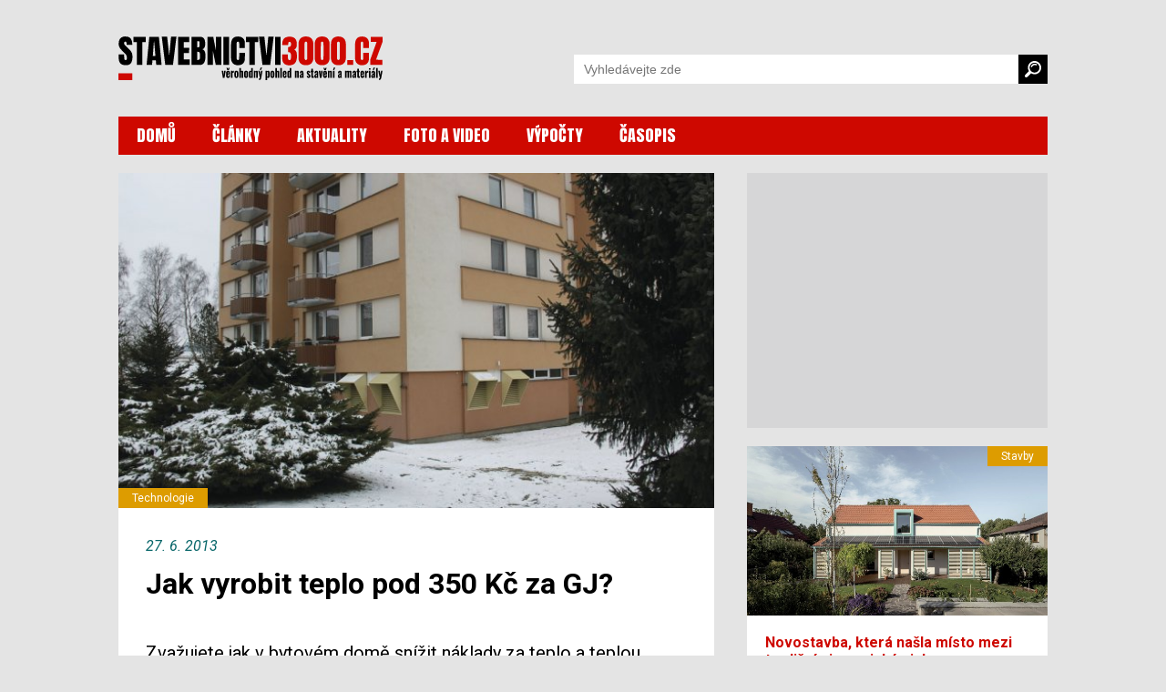

--- FILE ---
content_type: text/html; charset=utf-8
request_url: https://www.stavebnictvi3000.cz/clanky/jak-vyrobit-teplo-pod-350-kc-za-gj
body_size: 10403
content:
<!DOCTYPE html>
<html>
<head>
    <title>Jak vyrobit teplo pod 350 Kč za GJ? | Stavebnictvi3000.cz</title>
    <meta http-equiv="Content-Type" content="text/html; charset=utf-8">
    <meta name="viewport" content="width=device-width, initial-scale=1, user-scalable=no">
    <meta http-equiv="X-UA-Compatible" content="IE=edge">
	
    <meta name="description" content="Zvažujete jak v bytovém domě snížit náklady za teplo a teplou vodu?
Řešením může být vytápění tepelným čerpadlem.">
    	<meta property="og:title" content="Jak vyrobit teplo pod 350 Kč za GJ?">
	<meta property="og:description" content="Zvažujete jak v bytovém domě snížit náklady za teplo a teplou vodu?
Řešením může být vytápění tepelným čerpadlem.">
	<meta property="og:site_name" content="www.stavebnictvi3000.cz">
	<meta property="og:url" content="https://www.stavebnictvi3000.cz/clanky/jak-vyrobit-teplo-pod-350-kc-za-gj">
	<meta property="og:image" content="https://www.stavebnictvi3000.cz/images/resized/2013/644x350-exact/5-1-panelak-2.jpg">
	<meta property="og:image:width" content="644">
	<meta property="og:image:height" content="350">
	<meta property="og:type" content="article">
    <link href="https://fonts.googleapis.com/css?family=Anton&amp;subset=latin-ext&amp;display=swap" rel="stylesheet">
    <link href="https://fonts.googleapis.com/css?family=Roboto:300,300i,400,400i,500,500i,700,700i,900,900i&amp;subset=latin-ext&amp;display=swap" rel="stylesheet">
    <link href="/css/style-v23_06.css" rel="stylesheet" type="text/css">

    <link href="/fancybox/jquery.fancybox-1.3.4.css" rel="stylesheet" type="text/css">


<script async='async' src="https://www.googletagservices.com/tag/js/gpt.js"></script>
<script type='text/javascript'>
    var googletag = googletag || {};
    googletag.cmd = googletag.cmd || [];

        googletag.cmd.push(function() {
        var mapping_dfpsimobleaderboardarticle = googletag.sizeMapping().
        addSize([750, 320 ], []).
        addSize([350, 320 ], [[320, 50]]).
        addSize([0, 0 ], [234, 60]).
        build();
        var mapping_dfpsiresponsive = googletag.sizeMapping().
        addSize([990, 480 ], [[300, 600]]).
        addSize([350, 320 ], [[300, 250]]).
        addSize([0, 0 ], [234, 60]).
        build();
        var mapping_dfpsiresponsivesmr = googletag.sizeMapping().
        addSize([990, 480 ], [[300, 250]]).
        addSize([0, 0 ], []).
        build();
        var mapping_dfpsiresponsiverectangle = googletag.sizeMapping().
        addSize([990, 480 ], [[970, 250], [728, 90]]).
        addSize([750, 320 ], []).
        addSize([0, 0 ], []).
        build();

        googletag.defineSlot('/24812591/si-mob-leaderboard-article', [[320, 50], [234, 60]], "add-dfp-si-mob-leaderboard-article").
        defineSizeMapping(mapping_dfpsimobleaderboardarticle).
        addService(googletag.pubads());
        googletag.defineSlot('/24812591/si-responsive', [[300, 600], [300, 250], [234, 60]], "add-dfp-si-responsive").
        defineSizeMapping(mapping_dfpsiresponsive).
        addService(googletag.pubads());
        googletag.defineSlot('/24812591/si-responsive-smr', [[300, 600], [300, 250], [234, 60]], "add-dfp-si-responsive-smr").
        defineSizeMapping(mapping_dfpsiresponsivesmr).
        addService(googletag.pubads());
        googletag.defineSlot('/24812591/si-responsive-rectangle', [[970, 250], [970, 90], [728, 90], [234, 60]], "add-dfp-si-responsive-rectangle").
        defineSizeMapping(mapping_dfpsiresponsiverectangle).
        addService(googletag.pubads());
        googletag.enableServices();        
    });
</script>



<script type="application/ld+json">
{
	"@context": "https://schema.org",
	"@type": "Article",
	"headline": "Jak vyrobit teplo pod 350 Kč za GJ?",
	"description": "Zvažujete jak v bytovém domě snížit náklady za teplo a teplou vodu? Řešením může být vytápění tepelným čerpadlem.",
	"image": "https://www.stavebnictvi3000.cz/images/resized/2013/1024x800-fit/5-1-panelak-2.jpg",
	"datePublished": "2013-06-27T00:00:00+02:00",
	"dateModified": "2013-06-27T00:00:00+02:00",
	"author": [
		{"@type": "Person", "name": "neznámý autor"}
		],
	"publisher": {
		"@type": "Organization",
		"name": "Stavebnictvi3000.cz",
		"logo": {
			"@type": "ImageObject",
			"url": "https://www.stavebnictvi3000.cz/images/stavebnictvi3000-200x200.png"
			}
		},
	"mainEntityOfPage": {
		"@type": "WebPage",
		"@id": "https://www.stavebnictvi3000.cz/clanky/jak-vyrobit-teplo-pod-350-kc-za-gj"
		},
	"isFamilyFriendly":true
}
</script>

<!-- Google tag (gtag.js) -->
<script async src="https://www.googletagmanager.com/gtag/js?id=G-HX24G4DXX8"></script>
<script>
  window.dataLayer = window.dataLayer || [];
  function gtag(){dataLayer.push(arguments);}
  gtag('js', new Date());

  gtag('config', 'G-HX24G4DXX8');
</script>

</head>
<body>
<div id="body"><div id="main" >


<div class="wrapper">



    <div class="watch-menu">
        <aside class="sec-menu">
            <button class="btn-close menu-toggler"></button>
            <nav class="sec-menu">
                <ul class="sec-menu__list">
                    <li class="sec-menu__item">
                        <a class="sec-menu__link" href="/"><span>DOMŮ</span></a>
                    </li>
                    <li class="sec-menu__item">
                        <a class="sec-menu__link" href="/clanky"><span>ČLÁNKY</span></a>
                    </li>
                    <li class="sec-menu__item">
                        <a class="sec-menu__link" href="/aktuality"><span>AKTUALITY</span></a>
                    </li>
                    <li class="sec-menu__item">
                        <a class="sec-menu__link" href="/videa"><span>FOTO A VIDEO</span></a>
                    </li>
                    <li class="sec-menu__item">
                        <a class="sec-menu__link" href="/vypocty"><span>VÝPOČTY</span></a>
                    </li>
                    <li class="sec-menu__item">
                        <a class="sec-menu__link" href="/casopis/"><span>ČASOPIS</span></a>
                    </li>
                </ul>
            </nav>
        </aside>
    </div>
    <header role="banner" class="header">
        <div class="page-container">

            <h1 class="logo-homepage">
                <a class="logo" href="/" title="Zpět na úvodní stránku">
                    <span class="logo-text">Stavebnictví3000.cz – věrohodný pohled na stavění a materiály</span>
                    <div class="logo-svg">
                        <img src="/images/logo-stavebnictvi3000-new.svg" alt="Stavebnictví3000.cz – věrohodný pohled na stavění a materiály">
                    </div>
                </a>
            </h1>                

            <nav class="head-nav" role="navigation">
                <ul>
                    <li>
                        <a href="/">DOMŮ</a>
                    </li>
                    <li>
                        <a href="/clanky">ČLÁNKY</a>
                    </li>
                    <li>
                        <a href="/aktuality">AKTUALITY</a>
                    </li>
                    <li>
                        <a href="/videa">FOTO A VIDEO</a>
                    </li>
                    <li>
                        <a href="/vypocty">VÝPOČTY</a>
                    </li>
                    <li>
                        <a href="/casopis/">ČASOPIS</a>
                    </li>
                </ul>                                                                
            </nav>
    
            <form class="head-search" role="search" action="/search/" method="get" id="frm-googleSearchForm" class="form-inline form-search">
                <input name="q" id="frm-googleSearchForm-q" class="search-input" type="search" aria-label="Vyhledávání" placeholder="Vyhledávejte zde">
                <button class="search-button">
                    <img src="/images/search.svg" alt="Vyhledat">
                </button>
            </form>

            <button class="search-toggler">
                    <svg version="1.1" xmlns="http://www.w3.org/2000/svg" xmlns:xlink="http://www.w3.org/1999/xlink" viewBox="0 0 310.42 310.42" 
                        height="18px"
                        width="18px" fill="#000">
                        <path d="M273.587,214.965c49.11-49.111,49.109-129.021,0-178.132c-49.111-49.111-129.02-49.111-178.13,0
                        C53.793,78.497,47.483,140.462,76.51,188.85c0,0,2.085,3.498-0.731,6.312c-16.065,16.064-64.263,64.263-64.263,64.263
                        c-12.791,12.79-15.836,30.675-4.493,42.02l1.953,1.951c11.343,11.345,29.229,8.301,42.019-4.49c0,0,48.096-48.097,64.128-64.128
                        c2.951-2.951,6.448-0.866,6.448-0.866C169.958,262.938,231.923,256.629,273.587,214.965z M118.711,191.71
                        c-36.288-36.288-36.287-95.332,0.001-131.62c36.288-36.287,95.332-36.288,131.619,0c36.288,36.287,36.288,95.332,0,131.62
                        C214.043,227.996,155,227.996,118.711,191.71z"></path>
                        <path d="M126.75,118.424c-1.689,0-3.406-0.332-5.061-1.031c-6.611-2.798-9.704-10.426-6.906-17.038
                        c17.586-41.559,65.703-61.062,107.261-43.476c6.611,2.798,9.704,10.426,6.906,17.038c-2.799,6.612-10.425,9.703-17.039,6.906
                        c-28.354-11.998-61.186,1.309-73.183,29.663C136.629,115.445,131.815,118.424,126.75,118.424z"></path>
                    </svg>
            </button>
            <button class="menu-toggler burger"><span></span></button>
        </div>
    </header>


    <main class="content" role="main">
        <div class="page-container">

            <div class="page-flex-container">
                <div class="single-page-container"  id="flex-main">

                    <section role="region" class="single-article">
                        <div class="single-article-intro">
                            <a rel="image_group" href="/images/resized/2013/1024x800-fit/5-1-panelak-2.jpg" title="">
                                <img src="/images/resized/2013/640x360-exact/5-1-panelak-2.jpg" alt="">
                            </a>
                            <div class="article-tags">
                                <span class="tag" style="background: #dd9c00;">Technologie</span>
                            </div>
                        </div>

                        <div class="single-article-content default-texts-styles">

                            <div class="article-date">27. 6. 2013</div>


                            <h1>Jak vyrobit teplo pod 350 Kč za GJ?</h1>

                            <p class="quote">Zvažujete jak v bytovém domě snížit náklady za teplo a teplou vodu?
Řešením může být vytápění tepelným čerpadlem.</p>

<div id='add-dfp-si-mob-leaderboard-article'>
<script>
googletag.cmd.push(function() { googletag.display('add-dfp-si-mob-leaderboard-article'); });
</script>
</div>
<p></p>


<p>Odpovědi na nejčastější otázky týkající se tohoto tématu poskytl <b>Jiří Hanus</b>, předseda představenstva ryze české společnosti ACOND, která má v oboru vytápění a vzduchotechniky čtyřicetiletou zkušenost.</p>

<p><b><i>Co musíme udělat pro to, abychom si mohli tepelné čerpadlo do panelového domu pořídit?</i></b></p>

<p>Není toho mnoho. Na začátku postačí zkušeným poskytovatelům a výrobcům vyúčtování tepla v daném objektu za předchozí období. Na jeho základě je možné zpracovat výpočet úspor při použití tepelného čerpadla. V případě, že objekt nemá jediného majitele, což je u bytových domů velmi časté, je zapotřebí odhlasovat záměr na domovní schůzi. Nezapomeňte se také předem dohodnout, zda chcete technologii sami zakoupit a provozovat nebo zda chcete pouze nakupovat teplo ze v podstatě zapůjčeného tepelného čerpadla.</p>
<p>Instalace tepelného čerpadla vyžaduje také několik administrativních záležitostí souvisejících se zajištěním potřebných povolení. Vybrat si můžete dodavatele, který za vás vše potřebné vyřídí.</p>


<p><b><i>Jaké jsou technické podmínky, které musí být splněny, aby mohlo být tepelné čerpadlo do panelového domu zabudováno?</i></b></p>


<p>Pokud chceme tepelné čerpadlo využít naplno pro vytápění i ohřev teplé vody, musí být bytový dům zateplený a mít vyměněná okna. To vám umožní topit nižší teplotou topné vody než v domech nezateplených a úspory jsou tak největší. V nezatepleném panelovém domě je tepelné čerpadlo vhodné využít pouze na přípravu teplé vody, nikoliv na vytápění.</p>

<p><b><i>Jaké jsou pořizovací náklady na instalaci tepelného čerpadla tohoto typu?</i></b></p>


<p>Pro bytové domy je důležité použít speciálně konstruovaná tepelná čerpadla. Obecně se v panelovém domě nedoporučuje instalovat několik tepelných čerpadel, která jsou vhodnější spíše pro malé domy. Cena tepelných čerpadel, akumulačních nádob a zásobníků teplé vody pro bytový dům od společnosti ACOND a.s. se pro panelový dům o 40 bytech pohybuje kolem 1,5 mil. Kč. V případě společnosti ACOND si ale můžete zvolit způsob financování, kdy je počáteční investice nulová a pořizovací náklady platíte až z dosahovaných úspor. Rozpočet nezatíží ani náklady na revizi či opravu čerpadla, které ACOND svým zákazníkům poskytuje zdarma.</p>
<p>Obecně tepelné čerpadlo potřebuje ke svému chodu přívod elektrické energie, náklady na jeho provoz jsou však v porovnání s jinými běžnými zdroji tepla méně než poloviční.</p>


<div class="default-wide-img" style="max-width:300px">
<div class="img">
<a rel="image_group" href="/images/resized/2013/1024x800-fit/5-1-panelak.jpg" title="">
<img src="/images/resized/2013/300x-fit/5-1-panelak.jpg" alt="">
</a>
</div>
<div class="description">

</div>
</div>

<p><b><i>Kolik mi tepelné čerpadlo dokáže ušetřit a jaká je jeho životnost?</i></b></p>

<p>S tepelnými čerpadly je možné v zateplených bytových domech s vyměněnými okny dosáhnout úspory až 60 % v porovnání s dodávkami tepla a teplé vody z centrálního zásobování. Obecně lze říci,že prvních několik let budete šetřit méně, protože se vám bude vracet vstupní investice na pořízení čerpadla.</p>
<p>Návratnost investice v případě zakoupení čerpadla závisí na cenách tepla ze soustavy centrálního zásobování teplem. U čerpadel ACOND se pohybuje v rozmezí 3,5 roku (při ceně 750 Kč/GJ) až 7 let (při ceně 550 GJ). Životnost čerpadla přitom bývá 20 let.</p>

<p><b><i>Je účinnost tepelného čerpadla vzduch/voda do bytového domu dostatečná?</i></b></p>

<p>V České republice jsou pro tepelná čerpadla typu vzduch/voda ideální klimatické podmínky. Zároveň vzduch je jako zdroj tepla nejdostupnější a z ekologického hlediska nejvýhodnější. Před pořízením si ověřte účinnost tepelného čerpadla, kterou vyjadřuje topný faktor. Pokud má např. tepelné čerpadlo topný faktor 3, znamená to, že dokáže vyprodukovat 3x více tepla, než kolik je třeba dodat elektrické energie pro jeho provoz.</p>

<p><b><i>Na jakou teplotu bude tepelné čerpadlo schopno panelový dům vytápět?</i></b></p>

<p>Při použití nejlepších dostupných kompresorů, je možné dosažení 65 &deg;C teploty topné vody. To v zateplených panelových domech umožňuje dosažení pohodlných 24 &deg;C i při velmi nízkých venkovních teplotách. Navíc bývá tepelné čerpadlo doplněno záložním zdrojem, takže komfort je zajištěn.</p>

<p><b><i>Je používání tepelného čerpadla bezpečné pro životní prostředí a pro obyvatele domu?</i></b></p>

<p>Ano, rozhodně. Tepelné čerpadlo odebírá teplo z okolního prostředí a bytový dům ho do okolí zase díky tepelným ztrátám předá. Tepelná čerpadla neprodukují žádné emise a jsou naprosto bezpečná.</p>


<p><b><i>Na co bychom si měli dát pozor při výběru dodavatele tepelného čerpadla pro panelový dům?</i></b></p>

<p>Při výběru dodavatele by se měl zákazník soustředit především na reference a dostupnou kvalifikovanou technickou podporu. Výhodné je takto inovativní tepelné čerpadlo zakoupit se zajištěným servisem přímo od výrobce. Je důležité si ověřit úspory na předchozích instalacích. Ještě důležitější je v bytovém domě tichý provoz zařízení. Velmi doporučujeme referenční instalace navštívit a tichost provozu si osobně porovnat. Důležitá je samozřejmě i délka záruční lhůty. I ta vypovídá o tom, jak výrobce svému zařízení věří.</p>

<p><b><i>Je možné využít dotace na pořízení tepelného čerpadla do panelového domu?</i></b></p>

<p>Investice do tepelného čerpadla se v bytovém domě naš ěstí rychle vrátí i bez dotací. Žádný problém s vracením dotací nebo jejich zpětným zdaněním tak nehrozí. Pořídit si tepelné čerpadlo do bytového domu bez dotací není v současnosti žádný problém. Například společnost ACOND svým zákazníkům nyní nabízí hned několik způsobů výhodného financování. Jedním z nich je možnost nulové počáteční investice, kdy pořizovací náklady platíte až z dosahovaných úspor.</p>

<p><b><i>Kdy začít s přípravou? Jak dlouho trvá zajištění formalit a jak dlouho samotná montáž?</i></b></p>

<p>Vše včetně zajištění potřebných povolení a administrativy je řešitelné během několika měsíců. V případě společnosti ACOND nabízíme svým zákazníkům vyřízení formálních záležitostí, a to zdarma. Pokud bytový dům nepatří jednomu majiteli, je zapotřebí také počítat s časem na jednání mezi vlastníky jednotek. Samotná instalace a zprovoznění tepelného čerpadla již není výrazně časově náročná a trvá obvykle tři až čtyři týdny. Až na průrazy pro vzduchovody, které jsou hotové během jednoho nebo dvou dnů, obyvatele neobtěžuje.</p>

<div id="seznam-pop-up-init"></div>


                            <div class="article-autor">Autor: 
<strong>neznámý autor</strong>

                            </div>
                            <div class="article-autor">Foto: <strong>Archiv firmy</strong></div>


<div class="social-share-box">
<div class="icon">
<a href="//www.facebook.com/sharer/sharer.php?u=https://www.stavebnictvi3000.cz/clanky/jak-vyrobit-teplo-pod-350-kc-za-gj"><img src="/images/social-fb.svg" alt="sdílet na Facebooku"></a>
</div>
<div class="icon">
<a href="//twitter.com/share?url=https://www.stavebnictvi3000.cz/clanky/jak-vyrobit-teplo-pod-350-kc-za-gj"><img src="/images/social-twitter.svg" alt="sdílet na Twitteru"></a>
</div>
</div>

                            <div class="article-tags">
                                <a href="/tagy/stavebnictvi-a-interier-2013-05" class="tag" style="background: #00bdec">Stavebnictví a interiér 2013/05</a>
                                <a href="/tagy/hospodareni-s-energii" class="tag" style="background: #00bdec">hospodaření s energií</a>
                            </div>



<div style="margin-top:15px">
<script async src="//pagead2.googlesyndication.com/pagead/js/adsbygoogle.js"></script>
<ins class="adsbygoogle"
     style="display:block"
     data-ad-format="autorelaxed"
     data-ad-client="ca-pub-1504235679445029"
     data-ad-slot="8534159390"></ins>
<script>
     (adsbygoogle = window.adsbygoogle || []).push({});
</script>
</div>

<div style="margin-top:15px">
<div data-szn-recass-box='{"zone_id": 9227}'></div>
</div>


                        </div>
                    </section>

                </div>
                <div class="sidebar-banner-container">
                    <div class="sidebar-banners">
                        <div id="smr-wrapper" style="height:250px">
<div id='add-dfp-si-responsive-smr'>
<script>
googletag.cmd.push(function() { googletag.display('add-dfp-si-responsive-smr'); });
</script>
</div>
                        </div>
                    </div>
                    <section role="region" class="related-article-list">
                        <article role="article" class="article-item ">
                            <a class="article-link" href="/clanky/novostavba-ktera-nasla-misto-mezi-tradicnimi-vesnickymi-domy
">
                                <div class="article-img">
                                    <div class="article-tags">
                                        <span class="tag" style="background: #dd9c00">Stavby</span>
                                    </div>
                                    <img src="/images/resized/2025/v06/640x360-exact/fr-img1.jpg" alt="">
                                </div>
                                <div class="article-content">
                                    <h2 class="article-name">Novostavba, která našla místo mezi tradičními vesnickými domy</h2>
                                    <p class="article-desc">V Klokočné na Praze-východ vznikl rodinný dům, který spojuje tradiční proporce s moderním architektonickým pojetím. Z ulice působí kompaktně a nenápadně, ze zahrady se však otevírá do krajiny a nabízí světlé, prostorné obytné místnosti. Zděná konstrukce z cihel Porotherm od wienerbergeru, doplněná o promyšlené stínění, stropní chlazení, fotovoltaiku a úsporné hospodaření s vodou, vytváří zdravé, udržitelné a komfortní prostředí pro bydlení. Realizace ateliéru Chrama z roku 2023 je příkladem, jak lze novostavbu citlivě začlenit do venkovské zástavby.</p>
                                    <div class="article-info">
                                        <div class="article-autor">Autor: <strong>wienerberger</strong></div>
                                    </div>
                                </div>
                            </a>
                        </article>
                        <article role="article" class="article-item ">
                            <a class="article-link" href="/clanky/fensterbau-frontale-2026-norimberk-se-stane-centrem-inovaci-v-oblasti-oken-dveri-a-fasad
">
                                <div class="article-img">
                                    <div class="article-tags">
                                        <span class="tag" style="background: #ebd980">Zpravodajství</span>
                                    </div>
                                    <img src="/images/resized/2026/01/640x360-exact/ff.jpg" alt="">
                                </div>
                                <div class="article-content">
                                    <h2 class="article-name">FENSTERBAU FRONTALE  a HOLZ-HANDWERK 2026: Norimberk se stane centrem inovací v oblasti oken, dveří a fasád</h2>
                                    <p class="article-desc">Od 24. do 27. března 2026 se na výstavišti v Norimberku uskuteční další ročník světově uznávaného veletrhu FENSTERBAU FRONTALE a veletrhu HOLZ-HANDWERK. Tato prestižní akce, která se koná každé dva roky, přitahuje odborníky, výrobce, architekty i obchodní partnery z celého světa. </p>
                                    <div class="article-info">
                                        <div class="article-autor">Autor: <strong>komerční sdělení</strong></div>
                                    </div>
                                </div>
                            </a>
                        </article>
                        <article role="article" class="article-item ">
                            <a class="article-link" href="/clanky/hranate-okapy-budou-trendem-roku-2026-vsima-si-jich-vic-stavebniku-i-architektu
">
                                <div class="article-img">
                                    <div class="article-tags">
                                        <span class="tag" style="background: #00bdec">Materiály</span>
                                    </div>
                                    <img src="/images/resized/2025/v06/640x360-exact/fg-img1.jpg" alt="">
                                </div>
                                <div class="article-content">
                                    <h2 class="article-name">Hranaté okapy budou trendem roku 2026. Všímá si jich víc stavebníků i architektů</h2>
                                    <p class="article-desc">Okapy většinou bereme jako samozřejmost. Hlavní úkol je jasný – odvést dešťovou vodu od střechy a udržet dům v suchu. Jenže i tahle „technická maličkost“ dokáže překvapit. Svody už dávno nejsou jen kulaté trubky u zdi. Čím dál víc stavebníků i architektů si všímá hranatých profilů, které se podle zahraničních magazínů stanou výrazným trendem roku 2026.</p>
                                    <div class="article-info">
                                        <div class="article-autor">Autor: <strong>Kateřina Saidl</strong></div>
                                    </div>
                                </div>
                            </a>
                        </article>
                    </section>
                    <div id="r300x600-before" style="height:0.1px"></div>
                    <div class="sidebar-banners" id="sidebar-banner">
                        <div id="r300x600-wrapper">
<div id='add-dfp-si-responsive'>
<script>
googletag.cmd.push(function() { googletag.display('add-dfp-si-responsive'); });
</script>
</div>
                        </div>
                    </div>
                </div>
            </div>
            <div class="wide-banner-container">
                <div id="rectangle-wrapper">
<div id='add-dfp-si-responsive-rectangle'>
<script>
googletag.cmd.push(function() { googletag.display('add-dfp-si-responsive-rectangle'); });
</script>
</div>
                </div>
            </div>
        </div>
    </main>
    <footer class="footer" role="contentinfo">
        <div class="page-container">
            <div class="footer-container">
                <div class="footer-flex">
                    <div class="footer-contact">
                        <h2 class="foot-title">Kontakt na vydavatele</h2>
                        <table class="foot-contact-content">
                            <tbody>
                                <tr>
                                    <td>
                                        <h3>VEGA spol. s r.o.</h3>
                                        <p>U Náhona 529/17<br>
                                        503 01 Hradec Králové<br>
                                        IČ: 45537577</p>
                                    </td>
                                    <td>
                                        <p>+420 495 518 802, <br>
                                        +420 495 518 803, <br>
                                        +420 495 518 862<br>
                                        <br>
                                        <a href="mailto:info@vega.cz">info@vega.cz</a></p>
                                    </td>
                                </tr>
                            </tbody>
                        </table>               
                    </div>
                    <div class="footer-portal">
                        <h2 class="foot-title">stavebnictvi3000.cz</h2>
                        <div class="foot-article-list">
                            <article role="article" class="article-item">
                                <a class="article-link" href="/clanky/novostavba-ktera-nasla-misto-mezi-tradicnimi-vesnickymi-domy">
                                    <div class="article-img">
                                        <img src="/images/resized/2025/v06/80x53-exact/fr-img1.jpg" alt="">
                                    </div>
                                    <div class="article-content">
                                        <h3 class="article-name">Novostavba, která našla místo mezi tradičními vesnickými domy</h3>
                                    </div>
                                </a>
                            </article>
                            <article role="article" class="article-item">
                                <a class="article-link" href="/clanky/fensterbau-frontale-2026-norimberk-se-stane-centrem-inovaci-v-oblasti-oken-dveri-a-fasad">
                                    <div class="article-img">
                                        <img src="/images/resized/2026/01/80x53-exact/ff.jpg" alt="">
                                    </div>
                                    <div class="article-content">
                                        <h3 class="article-name">FENSTERBAU FRONTALE  a HOLZ-HANDWERK 2026: Norimberk se stane centrem inovací v oblasti oken, dveří a fasád</h3>
                                    </div>
                                </a>
                            </article>
                            <article role="article" class="article-item">
                                <a class="article-link" href="/clanky/hranate-okapy-budou-trendem-roku-2026-vsima-si-jich-vic-stavebniku-i-architektu">
                                    <div class="article-img">
                                        <img src="/images/resized/2025/v06/80x53-exact/fg-img1.jpg" alt="">
                                    </div>
                                    <div class="article-content">
                                        <h3 class="article-name">Hranaté okapy budou trendem roku 2026. Všímá si jich víc stavebníků i architektů</h3>
                                    </div>
                                </a>
                            </article>
                        </div>
                    </div>
                    <div class="footer-portal">
                        <h2 class="foot-title">istavebnictvo.sk</h2>
                        <div class="foot-article-list">
                            <article role="article" class="article-item">
                                <a class="article-link" href="https://www.istavebnictvo.sk/clanky/neruseny-pohlad-do-plamenov-zaisti-keramicke-sklo-navyse-bez-prekurovania-obytnych-priestorov">
                                    <div class="article-img">
                                        <img src="/images/resized//www-import/istavebnictvosk/80x53-exact/3617802be190efce7b883f5cd23b0eb4.jpg" alt="">
                                    </div>
                                    <div class="article-content">
                                        <h3 class="article-name">Nerušený pohľad do plameňov zaistí keramické sklo, navyše bez prekurovania obytných priestorov</h3>
                                    </div>
                                </a>
                            </article>
                            <article role="article" class="article-item">
                                <a class="article-link" href="https://www.istavebnictvo.sk/clanky/pravda-a-nepravda-o-tepelnych-cerpadlach">
                                    <div class="article-img">
                                        <img src="/images/resized//www-import/istavebnictvosk/80x53-exact/1e67791b98f01eb2a8627f5a378b1765.jpg" alt="">
                                    </div>
                                    <div class="article-content">
                                        <h3 class="article-name">Pravda a nepravda o tepelných čerpadlách</h3>
                                    </div>
                                </a>
                            </article>
                            <article role="article" class="article-item">
                                <a class="article-link" href="https://www.istavebnictvo.sk/clanky/betonove-podklady-znecistene-olejom-ako-na-nich-aplikovat-povrchove-upravy">
                                    <div class="article-img">
                                        <img src="/images/resized//www-import/istavebnictvosk/80x53-exact/8dd6028ccd95908c1a9d830e1c9849c3.jpg" alt="">
                                    </div>
                                    <div class="article-content">
                                        <h3 class="article-name">Betónové podklady znečistené olejom – ako na nich aplikovať povrchové úpravy?</h3>
                                    </div>
                                </a>
                            </article>
                        </div>
                    </div>
                </div>
                <div class="footer-links">
                    <div class="footer-logos">
                        <a href="http://www.vega.cz" class="vega-logo" target="_blank" rel="nofollow"><img src="/images/vega.svg" alt=""></a>
                        <ul class="social_links_icon">
                            <li>
                                <a title="Facebook" class="social_link_fb" href="https://www.facebook.com/stavebnictvi3000" target="_blank">
                                <svg viewBox="0 0 512 512" xmlns:xlink="http://www.w3.org/1999/xlink" xmlns="http://www.w3.org/2000/svg" version="1.1">
                                <path d="M288,176v-64c0-17.664,14.336-32,32-32h32V0h-64c-53.024,0-96,42.976-96,96v80h-64v80h64v256h96V256h64l32-80H288z">
                                </path>
                                </svg>
                                </a> 
                            </li>
                            <li>
                                <a title="Instagram" class="social_link_ig" href="https://www.instagram.com/stavebnictvi3000/" target="_blank">
                                <svg viewBox="0 0 512 512" xmlns:xlink="http://www.w3.org/1999/xlink" xmlns="http://www.w3.org/2000/svg" version="1.1">
                                <path d="M352,0H160C71.648,0,0,71.648,0,160v192c0,88.352,71.648,160,160,160h192c88.352,0,160-71.648,160-160V160
                                    C512,71.648,440.352,0,352,0z M464,352c0,61.76-50.24,112-112,112H160c-61.76,0-112-50.24-112-112V160C48,98.24,98.24,48,160,48
                                    h192c61.76,0,112,50.24,112,112V352z">
                                </path>
                                <path d="M256,128c-70.688,0-128,57.312-128,128s57.312,128,128,128s128-57.312,128-128S326.688,128,256,128z M256,336
                                    c-44.096,0-80-35.904-80-80c0-44.128,35.904-80,80-80s80,35.872,80,80C336,300.096,300.096,336,256,336z">
                                </path>
                                <circle r="17.056" cy="118.4" cx="393.6">
                                </circle>
                                </svg>
                                </a> 
                            </li>
                            <li>
                                <a title="Youtube" class="social_link_yt" href="https://www.youtube.com/channel/UCX5IbDt_410N_Dvl079EkXg" target="_blank">
                                <svg viewBox="0 0 512 512" xmlns:xlink="http://www.w3.org/1999/xlink" xmlns="http://www.w3.org/2000/svg" version="1.1">
                                <path d="M490.24,113.92c-13.888-24.704-28.96-29.248-59.648-30.976C399.936,80.864,322.848,80,256.064,80
                                    c-66.912,0-144.032,0.864-174.656,2.912c-30.624,1.76-45.728,6.272-59.744,31.008C7.36,138.592,0,181.088,0,255.904
                                    C0,255.968,0,256,0,256c0,0.064,0,0.096,0,0.096v0.064c0,74.496,7.36,117.312,21.664,141.728
                                    c14.016,24.704,29.088,29.184,59.712,31.264C112.032,430.944,189.152,432,256.064,432c66.784,0,143.872-1.056,174.56-2.816
                                    c30.688-2.08,45.76-6.56,59.648-31.264C504.704,373.504,512,330.688,512,256.192c0,0,0-0.096,0-0.16c0,0,0-0.064,0-0.096
                                    C512,181.088,504.704,138.592,490.24,113.92z M192,352V160l160,96L192,352z">
                                </path>
                                </svg>
                                </a> 
                            </li>
                        </ul>
                    </div>
                    <nav class="footer-nav" role="navigation">
                        <ul>
                            <li><a href="/o-nas/kontakty/">Kontakty</a></li>
                            <li><a href="/o-nas/pro-autory/">Pro autory</a></li>
                            <li><a href="/o-nas/reklama/">Inzerce</a></li>
                            <li><a href="/o-nas/soukromi/">Soukromí a cookies</a></li>      
                            <li><a href="/o-nas/podminky-uzivani/">Podmínky používání</a></li>
                        </ul>
                    </nav>
                </div>
            </div>
        </div>
    </footer>
</div>
</div></div>


	<script src="https://ajax.googleapis.com/ajax/libs/jquery/1.8.2/jquery.min.js"></script>
    <script src="/fancybox/jquery.fancybox-1.3.4.js"></script>
    <script src="/js/script-v2.js"></script>
    <script src="/js/netteFormsCompress.js"></script>
    <script src="/js/nette.ajax.js"></script>



<script type="text/javascript" src="//c.imedia.cz/js/retargeting.js">
window.sznIVA.IS.updateIdentities({
    eid: null
  });

</script>

<script type="text/javascript">
  var retargetingConf = {
    rtgId: 37256,
    consent: 1
  };

window.googlefc = window.googlefc || {};
window.googlefc.ccpa = window.googlefc.ccpa || {}
window.googlefc.callbackQueue = window.googlefc.callbackQueue || [];
// wait for consent
    window.googlefc.callbackQueue.push({
        'CONSENT_DATA_READY': function () {

            return __tcfapi('addEventListener', 2, function (tcData, success) {
							if (!success) {
								return
							}
							
							if (tcData.vendor.consents[621] && tcData.purpose.consents[1]) {
								//console.log("Vendor ID 621 (Seznam.cz) has consent for purpose ID 1");
								window.rc.retargetingHit(retargetingConf);
							}
							
            });
        }
    });
</script>

   <script>
$(function () {
	$.nette.init();
});
   </script>

	


</body>
</html>


--- FILE ---
content_type: text/html; charset=utf-8
request_url: https://www.google.com/recaptcha/api2/aframe
body_size: 266
content:
<!DOCTYPE HTML><html><head><meta http-equiv="content-type" content="text/html; charset=UTF-8"></head><body><script nonce="UAde9uYOSC5A0yhwlPEMaw">/** Anti-fraud and anti-abuse applications only. See google.com/recaptcha */ try{var clients={'sodar':'https://pagead2.googlesyndication.com/pagead/sodar?'};window.addEventListener("message",function(a){try{if(a.source===window.parent){var b=JSON.parse(a.data);var c=clients[b['id']];if(c){var d=document.createElement('img');d.src=c+b['params']+'&rc='+(localStorage.getItem("rc::a")?sessionStorage.getItem("rc::b"):"");window.document.body.appendChild(d);sessionStorage.setItem("rc::e",parseInt(sessionStorage.getItem("rc::e")||0)+1);localStorage.setItem("rc::h",'1768990232060');}}}catch(b){}});window.parent.postMessage("_grecaptcha_ready", "*");}catch(b){}</script></body></html>

--- FILE ---
content_type: application/javascript; charset=utf-8
request_url: https://fundingchoicesmessages.google.com/f/AGSKWxVNy4aW9iosDLGW78l1NBbMuTlsZTWYV953f3SQe-Czm7cbK-Iuf9lxj3x1P09z8VJlDMLWgwnQ89X2tm229DaHCofkYz1uAH7qNl4jC4RKyVMixxvqfUsZ7ZWW6LF3XrAEN_GMiCQIo0rtJwxDoevzKaLIdQGLEXI1EQrX0dUMFDYu1k5bLvpuEbbp/_.co/ads//adreplace728x90./adreclaim-/adunits?/proadvertising.
body_size: -1289
content:
window['b1b7d6dc-9fca-4913-8332-feedeaa41996'] = true;

--- FILE ---
content_type: image/svg+xml
request_url: https://www.stavebnictvi3000.cz/images/vega.svg
body_size: 14216
content:
<?xml version="1.0" encoding="UTF-8" standalone="no"?>
<svg
   xmlns:svg="http://www.w3.org/2000/svg"
   xmlns="http://www.w3.org/2000/svg"
   viewBox="0 0 3998.6667 1305.3333"
   height="47"
   width="145"
   version="1.1">
  <path d="M 0,652.66655 V -9.6046875e-5 H 492.66667 985.33334 V 652.66655 1305.3333 H 492.66667 0 Z m 957.33334,0 V 26.666572 H 492.66667 28 V 652.66655 1278.6666 h 464.66667 464.66667 z m -894.666673,0 V 62.666572 h 222.000003 222 V 652.66655 1242.6666 h -222 H 62.666667 Z M 258,1023.2168 c 22.42496,-10.8153 38.22476,-16.5391 57.5495,-20.8482 17.60338,-3.92545 52.74084,-4.23225 69.78384,-0.6094 19.30238,4.103 43.5673,12.9284 64.87928,23.5972 11.23501,5.6242 20.73332,9.9199 21.10734,9.5458 0.37403,-0.374 0.68004,-8.6715 0.68004,-18.4389 v -17.75895 l -5.01661,-3.3198 c -2.75913,-1.8259 -13.01641,-6.9773 -22.79397,-11.4475 -78.01124,-35.6662 -138.98623,-35.2639 -217.2224,1.4333 L 212,992.39075 v 26.91575 c 0,14.8036 0.32848,27.2442 0.72996,27.6456 0.40147,0.4015 6.25147,-2.6044 13,-6.6797 C 232.47848,1036.197 247,1028.522 258,1023.2168 Z m -92.17129,-61.88355 18.02137,-8.6667 0.0749,-297.64995 0.0749,-297.64992 5.12058,-3.23248 c 9.26498,-5.84874 35.29509,-19.23794 49.33681,-25.37758 18.741,-8.19435 43.07757,-15.94291 61.54261,-19.59465 19.83337,-3.92233 51.29165,-4.18816 71.33333,-0.60276 25.97643,4.6471 63.52924,18.06632 88.27054,31.54281 5.28212,2.87716 10.23212,5.2312 11,5.2312 0.91805,0 1.39613,-7.78812 1.39613,-22.74399 v -22.74399 l -12.84808,-5.9632 c -59.91968,-27.81068 -112.39477,-39.45217 -159.6146,-35.41021 -42.87014,3.66962 -83.28753,15.9382 -133.17245,40.42406 l -21.03142,10.3232 v 330.83483 c 0,202.80945 0.4787,330.66283 1.23699,330.39043 0.68035,-0.2445 9.34663,-4.3445 19.25839,-9.1111 z M 471.66984,683.29342 471.33334,407.39332 462,402.25318 C 427.78266,383.40873 392.39466,372.06026 360.95862,369.85053 321.81119,367.09873 267.06364,384.42344 221,414.14002 l -9,5.80608 v 260.02689 c 0,143.01478 0.48211,260.02686 1.07136,260.02686 0.58924,0 7.28866,-2.0937 14.88759,-4.6528 17.85072,-6.0115 37.12295,-10.6724 54.87884,-13.2722 16.29067,-2.3853 48.64055,-2.7235 65.19719,-0.6816 29.51585,3.6402 68.05052,15.147 101.96502,30.4478 11,4.9627 20.45143,8.6472 21.00318,8.1878 0.55174,-0.4594 0.85174,-124.99037 0.66666,-276.73543 z m 319.6635,356.51368 c -14.06256,-8.7573 -44.81768,-23.7495 -60.66667,-29.5732 -17.16205,-6.3061 -40.76225,-11.39465 -57.63709,-12.42715 -33.50745,-2.0502 -74.49619,8.60355 -114.02958,29.63805 l -13.66666,7.2717 v -18.4777 -18.47775 L 565,988.34515 c 32.59879,-15.6073 56.20067,-23.4025 84.10657,-27.7784 21.15132,-3.3168 52.91314,-2.1561 74.1785,2.7107 20.7402,4.7467 42.71163,12.453 63.04827,22.1137 l 16.33333,7.759 v 26.75835 c 0,14.717 -0.15,26.7093 -0.33333,26.6496 -0.18333,-0.06 -5.13333,-3.0976 -11,-6.751 z m 58.34883,-79.71825 -17.65118,-8.7556 -0.0155,-297.60789 -0.0155,-297.60784 -9.66667,-5.66324 C 777.60151,324.24804 732.84457,308.55476 693.7486,305.3682 c -39.04129,-3.18211 -80.22251,6.13473 -126.92443,28.7154 -11.28004,5.45396 -20.73004,9.91629 -21,9.91629 -0.26997,0 -0.49085,-9.80948 -0.49085,-21.79884 v -21.79882 l 13,-6.07875 c 18.093,-8.46021 26.65469,-11.93889 45.04628,-18.30265 83.84153,-29.01042 154.55109,-21.77172 248.95372,25.48593 l 18.33333,9.1776 v 329.32443 c 0,262.70096 -0.33717,329.27496 -1.66666,329.08006 -0.91667,-0.1344 -9.6097,-4.1844 -19.31784,-9 z M 545.66351,683.63432 546,407.33322 566.15631,397.21553 c 20.95767,-10.51996 45.06723,-19.27015 64.51036,-23.41301 15.81742,-3.37032 50.88251,-3.3916 66.66667,-0.0405 27.24368,5.7841 64.62137,21.3885 94,39.24302 l 10.66667,6.48254 0.33669,259.74586 c 0.32019,247.00811 0.22211,259.70831 -2,258.97921 -44.65748,-14.6527 -70.59916,-19.5705 -102.96839,-19.5201 -42.84788,0.067 -88.11405,11.7163 -141.7048,36.4687 l -10.33649,4.7742 0.33649,-276.30114 z M 1097.3333,1226 v -12.6667 H 2548 3998.6667 V 1226 1238.6666 H 2548 1097.3333 Z m 2137.7183,-79.0815 c -22.8241,-7.397 -29.7182,-23.2525 -29.7182,-68.3483 v -19.9036 h 14 14 L 3233.36,1079 c 0.029,22.6491 1.6274,36.8812 4.6606,41.5104 2.7014,4.123 7.5388,6.1562 14.6464,6.1562 7.646,0 11.6372,-1.9209 14.7796,-7.1136 2.3604,-3.9002 2.5537,-7.1476 2.5537,-42.8864 V 1038 l -4.7335,-10.6667 c -2.6034,-5.8667 -13.5916,-25.006 -24.4182,-42.53195 -33.8662,-54.8215 -34.6956,-57.1616 -34.7872,-98.13481 -0.055,-24.65542 0.23,-28.25884 2.9105,-36.77994 3.5636,-11.32904 10.6953,-20.12777 20.0012,-24.67655 5.4029,-2.64096 8.4684,-3.11666 20.3605,-3.15961 11.8587,-0.0428 15.0198,0.41873 20.6667,3.01773 18.5261,8.52654 24.5269,24.75105 24.6323,66.59837 l 0.034,13.66671 H 3280 3265.3334 l -0.013,-22.33337 c -0.013,-24.30519 -0.9845,-30.13692 -5.9416,-35.48567 -2.5516,-2.7532 -4.506,-3.51433 -9.0238,-3.51433 -13.46,0 -16.3842,7.41645 -16.2971,41.33333 0.061,23.96314 0.1785,24.99304 4.0967,36.10724 2.7589,7.826 11.0061,23.2017 26.1041,48.6667 24.7895,41.81145 30.0165,51.63265 32.5856,61.22615 2.7185,10.1514 2.5289,76.0397 -0.2495,86.7067 -5.391,20.6974 -20.269,31.2525 -43.9336,31.1683 -6.278,-0.022 -13.5256,-0.9644 -17.615,-2.2898 z m -2066.2922,-3.2164 c -0.3534,-1.6695 -7.8784,-72.0355 -16.7223,-156.36885 -8.844,-84.3334 -16.423,-155.58337 -16.8424,-158.33337 l -0.7624,-5 h 14.1172 c 7.7644,0 14.1172,0.3314 14.1172,0.73644 0,2.67663 25.4838,269.13278 26.1987,273.93028 0.6278,4.2134 5.0986,-35.6881 15.0143,-134.00005 l 14.1203,-140 13.6667,-0.37998 c 7.5166,-0.20898 13.6311,0.0911 13.5877,0.66667 -0.043,0.57565 -8.2939,73.04664 -18.3346,161.04661 L 1208.6641,1146 l -19.6311,0.3688 c -19.4836,0.366 -19.6359,0.3459 -20.2736,-2.6667 z M 1412,1077.1713 v -69.4954 l -20.7383,-89.50475 c -11.4061,-49.22751 -21.0465,-90.5546 -21.4232,-91.83794 -0.6214,-2.11742 0.609,-2.33333 13.297,-2.33333 h 13.9818 l 1.1978,5.66667 c 0.6586,3.11666 6.8492,34.01666 13.7566,68.66666 6.9075,34.65004 12.8947,63.00004 13.305,63.00004 0.4102,0 6.6656,-30.15 13.9006,-67.00004 7.2351,-36.85 13.4216,-67.75 13.748,-68.66666 0.4204,-1.18104 4.4368,-1.66667 13.784,-1.66667 10.8026,0 13.1907,0.36003 13.1907,1.9886 0,1.09372 -9,41.76006 -20,90.36967 l -20,88.38115 v 70.9637 70.9636 h -14 -14 z m 205.3333,-91.83805 V 823.99988 l 25,0.0412 c 30.8476,0.0508 42.6959,1.47555 52.3334,6.29308 6.3708,3.1846 7.8584,4.71579 11.3333,11.66575 l 4,7.99999 v 135.33335 135.33345 l -4,8 c -7.2616,14.5232 -19.1976,17.9285 -63,17.9736 l -25.6667,0.026 z m 59.5718,136.01855 c 1.5978,-1.0311 3.5478,-3.2853 4.3333,-5.0094 0.9836,-2.1586 1.4283,-42.7801 1.4283,-130.47145 0,-141.20774 0.4913,-133.46387 -8.7124,-137.30945 -2.7838,-1.1631 -9.1864,-1.89495 -16.5782,-1.89495 h -12.0428 v 138.8142 138.81425 l 14.3334,-0.5342 c 9.2248,-0.3438 15.3688,-1.2024 17.2384,-2.409 z m 176.4282,21.9133 c 0,-4.703 33.2738,-315.53334 33.9983,-317.59855 0.8923,-2.54338 39.3351,-2.38062 39.3351,0.16654 0,1.00826 8.9972,73.15825 19.9937,160.33336 10.9965,87.17515 19.9965,158.97115 20,159.54685 0,0.5756 -6.1203,0.8756 -13.6083,0.6666 l -13.6146,-0.3799 -5.6651,-44 c -3.1157,-24.2 -5.6892,-44.15 -5.7187,-44.3334 -0.029,-0.1833 -9.0169,-0.3333 -19.972,-0.3333 h -19.9184 l -0.7848,5.6667 c -0.7742,5.5904 -8.684,80.7266 -8.7024,82.6666 0,0.55 -5.7094,1 -12.6761,1 h -12.6667 z m 71.1462,-114.9318 c -0.4004,-3.4833 -4.4792,-41.73345 -9.064,-85.00005 -5.2819,-49.84597 -8.6468,-76.957 -9.1847,-74.00004 -0.4669,2.56667 -3.8501,38.56664 -7.5183,80.00004 -3.6682,41.4333 -6.9862,77.58335 -7.3734,80.33335 l -0.7039,5 h 17.2863 17.2862 z M 2122.0427,1145 c -0.2972,-0.9167 -7.8011,-70.6667 -16.6753,-155.00015 -8.8742,-84.3333 -16.4895,-156.1833 -16.923,-159.66664 l -0.788,-6.33333 h 13.9854 13.9852 l 0.6952,7 c 0.3824,3.85 6.3164,66.24989 13.1865,138.66647 6.8703,72.41655 12.7915,131.66655 13.1583,131.66675 0.3669,10e-5 6.863,-61.9498 14.436,-137.66655 7.573,-75.71667 14.2266,-138.14046 14.7858,-138.71954 0.5594,-0.57906 6.6632,-0.87906 13.564,-0.66666 11.6364,0.35816 12.5275,0.57978 12.275,3.05286 -1.95,19.09956 -35.3543,314.14909 -35.814,316.33339 -0.6195,2.9443 -0.9906,3 -19.981,3 -14.3028,0 -19.4908,-0.4347 -19.8901,-1.6666 z M 2320,1142.6697 c 0,-2.1983 7.5,-74.0803 16.6667,-159.73795 9.1667,-85.65747 16.6667,-156.45887 16.6667,-157.33638 0,-2.33416 38.5146,-2.26446 39.3374,0.0712 0.3231,0.91667 9.3051,71.26667 19.9602,156.33338 10.655,85.06675 19.7284,156.93835 20.1629,159.71475 l 0.7901,5.048 -13.792,-0.3813 L 2406,1146 l -5.5637,-42.6667 c -3.0601,-23.4666 -5.6101,-43.4166 -5.6667,-44.3333 -0.077,-1.2545 -5.0346,-1.6667 -20.0425,-1.6667 h -19.9396 l -0.7221,4.3334 c -0.7392,4.4361 -8.732,80.9046 -8.732,83.541 0,0.954 -4.3839,1.459 -12.6667,1.459 H 2320 v -3.9969 z M 2391.0504,1029 c -0.3421,-3.1167 -4.3813,-41.06675 -8.9761,-84.33345 -4.5947,-43.2667 -8.682,-77.76667 -9.0828,-76.66667 -0.4009,1.1 -3.808,36.49997 -7.5715,78.66667 -3.7634,42.1667 -7.1906,79.21675 -7.616,82.33345 l -0.7734,5.6666 h 17.3209 17.3209 z m 194.283,-32.33345 v -150 H 2568.6667 2552 v -11.33334 -11.33333 h 47.3334 47.3333 v 11.33333 11.33334 H 2630 2613.3334 v 150 150.00005 h -14 -14 z M 2779.2818,1145 c -0.3491,-0.9167 -0.4803,-73.3667 -0.2915,-161.00015 l 0.3431,-159.3333 h 38 38 l 0.3872,11 0.3873,11 H 2832.0539 2808 v 60 60 h 22 22 v 11.3333 11.3334 h -22 -22 V 1056.6666 1124 h 25.3334 25.3333 v 11.3333 11.3333 h -39.3752 c -30.2728,0 -39.5219,-0.3852 -40.0097,-1.6666 z M 3001.3334,985.30765 V 823.90659 l 13.6666,0.37998 13.6667,0.37998 0.3391,149.6667 0.339,149.66675 h 23.3816 23.3815 l -0.3873,11 -0.3872,11 -37,0.3544 -37,0.3544 z m 465.0057,11.6922 -0.3391,-149.66664 -16.3333,-0.37437 -16.3333,-0.37437 v -11.30935 -11.30936 l 47,0.3504 47,0.35039 0.3872,11 0.3873,11 h -16.7207 -16.7205 v 150 150.00005 h -13.9943 -13.9942 z m 229.0476,145.33345 c -0.4039,-2.3833 -7.9307,-72.7333 -16.7263,-156.33345 -8.7956,-83.6 -16.345,-154.24997 -16.7766,-156.99997 l -0.7848,-5 h 14.1172 c 7.7644,0 14.1172,0.19648 14.1172,0.43661 0,3.0196 26.6474,278.65541 26.9706,278.97851 0.2456,0.2457 6.7443,-62.3722 14.4416,-139.15095 l 13.9951,-139.5975 13.7549,-0.38136 13.7551,-0.38136 -0.7779,5.04802 c -0.4277,2.77642 -8.6158,74.648 -18.1957,159.7147 -9.5799,85.06675 -17.6675,155.41675 -17.9724,156.33345 -0.4095,1.2311 -5.6017,1.6666 -19.8691,1.6666 h -19.3148 z M 3909.3334,985.33325 V 823.99988 h 14 14 v 161.33337 161.33335 h -14 -14 z m -2.6667,-193.30786 v -10.69218 h 30.0561 30.056 l -0.3893,10.33334 -0.3895,10.33333 -29.6666,0.35884 -29.6667,0.35884 z M 1097.6166,744.99988 1098,732.66655 2548.3334,732.3326 3998.6667,731.99865 v 12.66728 12.66728 H 2547.95 1097.2333 Z m 1115.7168,-97.68809 c -18.0604,-3.69027 -28.0259,-8.90433 -38.9923,-20.40141 -8.5773,-8.99248 -13.1276,-17.35354 -17.3235,-31.8314 L 2154,584.66655 V 359.33322 c 0,-212.03222 0.1407,-225.88208 2.383,-234.62981 7.5096,-29.297638 24.6264,-47.449408 51.7237,-54.851248 11.5245,-3.14803 39.6343,-3.20491 52.2267,-0.1057 32.2838,7.94565 50.8441,31.204958 55.528,69.586768 0.8054,6.6 1.4661,26.85 1.4682,45 v 33 h -25.2465 -25.2464 l -0.4732,-41 c -0.5233,-45.35171 -1.2213,-49.76714 -9.4445,-59.74338 -10.7314,-13.0189 -34.5988,-13.40823 -45.2599,-0.73828 -9.2049,10.93944 -9.1541,9.49137 -8.7193,248.14832 l 0.3898,214 3.0336,8.07026 c 5.4302,14.44605 13.0284,20.941 27.101,23.16555 8.3357,1.3177 17.123,-0.25275 26.1988,-4.68222 l 7,-3.4164 V 500.56849 399.99989 h -15.3334 -15.3333 v -19.33333 -19.33334 h 40.6667 40.6666 V 495.1681 629.00296 l -13,5.36796 c -32.72,13.51078 -65.4392,18.16368 -91,12.94087 z M 3800,648.32918 c 0,-0.61647 2.4,-8.26466 5.3334,-16.99596 2.9333,-8.73131 5.3333,-16.75194 5.3333,-17.82363 0,-1.07169 -6.6,-24.82427 -14.6667,-52.78349 -8.0666,-27.95923 -14.6666,-51.26049 -14.6666,-51.78059 0,-0.52009 4.8,-0.94562 10.6666,-0.94562 5.8667,0 10.6667,0.32202 10.6667,0.7156 0,0.39358 3.5529,14.94358 7.8955,32.33333 4.3425,17.38976 8.6289,35.21773 9.5253,39.61773 1.3951,6.84709 1.7776,7.51963 2.6547,4.66667 0.5636,-1.83333 5.6869,-19.98333 11.3853,-40.33333 l 10.3607,-37 h 9.1146 c 8.788,0 9.0875,0.10746 8.3566,3 -0.4171,1.65 -10.2115,33.3 -21.7655,70.33333 l -21.0072,67.33333 -9.5933,0.39175 C 3804.317,649.27375 3800,648.94563 3800,648.32918 Z m -2633.3333,-5.30199 c 0,-0.53499 -13.5,-128.24376 -30,-283.79729 -16.5,-155.55351 -30,-283.515798 -30,-284.360618 0,-1.10382 6.9409,-1.53605 24.6666,-1.53605 13.5667,0 24.6667,0.47258 24.6667,1.05018 0,0.5776 10.5,111.259528 23.3333,245.959858 12.8334,134.70031 23.3976,246.27772 23.4762,247.9498 0.4307,9.17136 4.5145,-29.2344 26.7203,-251.29318 l 24.3667,-243.666658 h 24.1542 24.1541 l -0.4727,3.66667 c -0.26,2.01667 -14.5547,128.166658 -31.7659,280.333318 -17.2112,152.16667 -31.6473,278.91666 -32.0802,281.66666 l -0.7871,5 h -35.2161 c -19.3689,0 -35.2161,-0.4377 -35.2161,-0.97269 z M 1653.3333,358.67834 V 73.333232 h 68.0356 68.0358 l -0.3691,19.66667 -0.3689,19.666658 -42.3334,0.35207 -42.3333,0.35206 v 105.98127 105.98127 h 40 40 v 19.99999 20 h -40 -40 v 119.33333 119.33333 h 45.3689 45.3691 l -0.3691,19.66667 -0.3689,19.66667 -70.3333,0.34512 -70.3334,0.34512 z m 1025.9573,279.65488 c 0.4329,-3.11667 13.9686,-129.26667 30.0793,-280.33333 16.1108,-151.06666 29.646,-276.916658 30.0784,-279.666658 l 0.7861,-5 h 34.524 34.5242 l 0.6416,3 c 0.5862,2.74098 71.4092,564.982268 71.4092,566.895388 0,0.45728 -10.9467,0.66789 -24.326,0.46801 l -24.3259,-0.36341 -9.7289,-77.33333 c -5.351,-42.53334 -9.9855,-78.08334 -10.299,-79 -0.4366,-1.27714 -8.8377,-1.66667 -35.945,-1.66667 -19.4564,0 -35.3752,0.31343 -35.3752,0.69649 0,0.38307 -3.6,35.12014 -8,77.19348 -4.4,42.07335 -8,77.45993 -8,78.63685 0,1.883 -2.8104,2.13984 -23.4151,2.13984 h -23.4149 z M 2806.736,443.66656 c 0.1428,-3.43766 -31.3661,-300.81433 -31.8246,-300.3558 -0.2634,0.2634 -6.3832,65.17621 -13.5996,144.25069 -7.2164,79.07448 -13.469,146.92177 -13.8946,150.77177 l -0.7738,7 h 30.0117 c 23.0835,0 30.0276,-0.38474 30.0809,-1.66666 z m 446.8587,167.21692 c -16.4627,-5.87217 -19.3279,-13.1591 -19.4835,-49.55026 -0.136,-31.80076 1.0886,-37.93655 9.1871,-46.03509 4.148,-4.14802 7.4105,-6.02888 12.6288,-7.28076 9.5507,-2.29116 23.5908,-1.13424 31.2537,2.57534 12.4566,6.03008 15.4859,15.58404 15.4859,48.83866 0,34.8953 -2.7643,43.81729 -15.4836,49.97461 -8.7896,4.25494 -23.9341,4.92113 -33.5884,1.4775 z m 21.7759,-12.47652 c 6.7832,-3.09061 7.8606,-7.48133 8.3973,-34.21893 0.6007,-29.92642 -0.089,-35.38166 -5.1128,-40.40492 -6.5385,-6.53846 -19.3332,-4.82942 -23.4504,3.13238 -1.9083,3.69009 -2.2515,8.58598 -2.2241,31.72394 0.035,29.67892 1.3732,36.84076 7.4297,39.76748 3.9835,1.92492 10.7356,1.92495 14.9603,5e-5 z m 202.4157,13.01306 c -8.2049,-2.56607 -13.1805,-6.6735 -16.6719,-13.76278 -2.9958,-6.0834 -3.1144,-7.51622 -3.1144,-37.65735 0,-29.1651 0.1967,-31.75854 2.8416,-37.47796 6.3116,-13.64846 24.019,-19.41567 42.637,-13.88672 13.748,4.0827 18.0872,12.73198 18.9128,37.69801 l 0.5842,17.66667 H 3499.4878 3476 l 0.013,10.33333 c 0,5.68333 0.6246,12.55604 1.3792,15.27268 2.5137,9.05076 11.3385,12.84544 19.7533,8.49398 4.3663,-2.25792 6.86,-7.1639 6.86,-13.49606 v -4.60393 h 9.3333 c 8.8719,0 9.3334,0.15285 9.3334,3.09133 0,6.01565 -4.1678,17.0069 -8.1827,21.57973 -6.858,7.81077 -23.5104,10.87333 -36.6977,6.74907 z m 25.7877,-71.40309 c -0.855,-11.0887 -3.2828,-17.775 -6.967,-19.1888 -3.4012,-1.30519 -11.1879,-0.96796 -14.1408,0.61241 -4.0975,2.19287 -6.4662,9.4644 -6.4662,19.84985 v 9.37616 h 14.1976 14.1976 z m 129.0647,71.45793 c -8.5745,-2.68686 -12.322,-5.89731 -16.2715,-13.93944 l -3.7005,-7.53554 v -29.33333 c 0,-30.6508 0.7383,-35.774 6.2973,-43.69685 8.0296,-11.44384 36.1867,-13.78859 47.8391,-3.98373 7.7417,6.51422 9.588,12.39336 10.2625,32.68058 l 0.6096,18.33334 h -23.5042 -23.5043 l 0.032,9.66666 c 0.017,5.31667 0.586,12.06667 1.2635,15 3.8604,16.71528 26.5852,14.15953 26.675,-3 l 0.03,-5.66666 H 3668 c 10.6099,0 10.489,-0.18619 7.8563,12.08969 -2.0105,9.37476 -8.5803,16.56344 -17.5799,19.23601 -8.0725,2.39729 -18.274,2.45669 -25.6377,0.14927 z m 26.028,-67.40935 c 0,-10.21773 -2.4905,-19.79102 -5.7409,-22.06772 -3.695,-2.58798 -12.8559,-2.5651 -16.5772,0.0413 -3.6884,2.58338 -5.665,9.65254 -5.6744,20.29402 l -0.013,8.33334 h 14 14 v -6.60104 z M 3324,559.99989 v -52 h 9.3334 9.3333 v 4 c 0,4.86113 0.4609,4.91976 5.0581,0.64344 9.5896,-8.92004 29.3374,-7.72006 36.41,2.21246 l 2.7488,3.86048 3.7798,-4.04617 c 11.626,-12.44565 35.1778,-10.25069 42.3366,3.94564 2.9292,5.80869 3,6.98163 3,49.66667 v 43.71747 h -9.3333 -9.3333 v -40.04282 c 0,-42.5422 -0.6203,-47.38789 -6.4662,-50.51652 -4.7546,-2.54464 -12.0266,-1.73579 -15.4848,1.72237 -5.333,5.33316 -6.0337,11.26714 -6.0416,51.17031 l -0.01,37.66666 H 3380 h -9.3333 v -40.04282 c 0,-42.5422 -0.6203,-47.38789 -6.4661,-50.51652 -4.7547,-2.54464 -12.0267,-1.73579 -15.4848,1.72237 -5.3331,5.33316 -6.0338,11.26714 -6.0416,51.17031 l -0.01,37.66666 H 3333.3334 3324 Z m 213.3334,43.75462 c 0,-8.06548 0.4145,-9.01657 19,-43.59349 10.45,-19.44147 19.2,-35.83105 19.4444,-36.42129 0.2445,-0.59024 -7.7055,-1.07318 -17.6667,-1.07318 H 3540 v -7.33333 -7.33333 h 28 28 v 8.25965 c 0,8.10461 -0.3629,8.92897 -19.3333,43.92095 -10.6333,19.61373 -19.3333,35.99687 -19.3333,36.40702 0,0.41013 9,0.74571 20,0.74571 h 20 v 7.33333 7.33333 h -30 -30 z m 161.3333,-43.75462 v -52 h 9.3333 9.3334 v 4.23241 4.23243 l 3.0181,-2.83546 c 10.804,-10.1497 33.1441,-8.76809 41.3899,2.55974 4.1645,5.72128 4.8061,13.03426 4.8672,55.47754 l 0.058,40.33333 h -9.2453 -9.2454 l -0.4213,-40.33333 c -0.3707,-35.47881 -0.7039,-40.85013 -2.7685,-44.62714 -2.9402,-5.37874 -5.9975,-7.03952 -12.9591,-7.03952 -6.6544,0 -11.1299,3.88513 -13.2433,11.49636 -0.8684,3.12764 -1.4384,20.05152 -1.443,42.83697 l -0.01,37.66666 H 3708 h -9.3333 z m 180,0.0609 V 507.9999 h 9.3333 9.3334 v 4.23241 4.23243 l 3.0181,-2.83545 c 10.2195,-9.60064 28.818,-9.21399 37.2223,0.77381 l 3.4492,4.09912 3.1552,-3.42705 c 11.3638,-12.34287 34.8413,-10.91386 42.5764,2.59152 3.2317,5.64258 3.2473,5.85396 3.688,49.99988 l 0.4424,44.33333 H 3981.4426 3972 l -0.059,-37 c -0.065,-41.57449 -0.7406,-47.53084 -5.8911,-51.96116 -3.9197,-3.37163 -12.0089,-4.07084 -15.3841,-1.32977 -5.9691,4.84765 -5.9704,4.85778 -6.6667,48.15986 l -0.6667,41.4644 h -9.3333 -9.3333 l -0.6667,-42.45042 -0.6667,-42.45042 -3.741,-3.21625 c -6.3392,-5.44997 -15.6212,-3.65459 -19.9154,3.85213 -1.2021,2.10156 -1.8657,14.44618 -2.3436,43.5983 l -0.6666,40.66666 -9,0.39425 -9,0.39426 V 560.06082 Z M 3812,492.77689 c 0,-0.306 3.6502,-7.506 8.1115,-16 l 8.1116,-15.44367 h 10.5551 c 5.8053,0 10.5552,0.35813 10.5552,0.79585 0,0.99047 -22.7092,28.84032 -24.6123,30.18374 -1.4491,1.02286 -12.7211,1.43406 -12.7211,0.46406 z m -483.8858,-74.14331 c -13.0936,-2.7499 -20.7396,-11.69216 -21.6328,-25.30036 L 3306,385.99989 h 9.3334 c 8.9733,0 9.3468,0.12853 9.6836,3.33333 1.3402,12.75652 6.6826,18.38011 16.0214,16.86463 6.0495,-0.98169 9.3704,-4.13447 10.4572,-9.92755 1.4218,-7.57858 -2.3061,-12.44817 -19.6482,-25.66545 -17.2899,-13.17741 -20.4535,-16.76175 -22.3859,-25.36224 -3.0608,-13.62244 4.5792,-27.16986 17.2536,-30.59468 13.8929,-3.7541 33.8683,0.60548 39.0567,8.5241 2.8849,4.40289 5.1325,14.75037 4.0986,18.86945 -0.7684,3.06166 -1.4097,3.29174 -9.1749,3.29174 h -8.3487 l -0.7089,-6.28933 c -0.5193,-4.60825 -1.6548,-7.10297 -4.2477,-9.33333 -7.6211,-6.55537 -19.3902,-1.9791 -19.3902,7.53962 0,6.80448 3.1171,10.4186 17.4559,20.23944 18.8683,12.92315 25.3691,22.07051 25.1093,35.33163 -0.207,10.57119 -6.506,20.28533 -15.624,24.09507 -5.797,2.42216 -19.3422,3.28921 -26.827,1.71726 z m 182.6012,-0.19914 c -6.981,-2.00296 -12.0855,-6.2343 -14.8415,-12.30264 -2.254,-4.96315 -2.4847,-9.41566 -2.5112,-48.46524 l -0.029,-43 h 9.3333 9.3333 v 41.82018 c 0,40.09688 0.112,41.96292 2.7244,45.28376 5.2923,6.72792 17.144,5.88902 22.2107,-1.57212 2.1564,-3.17558 2.4391,-7.66732 2.8027,-44.53182 l 0.4045,-41 h 9.2621 9.2623 v 52 52 H 3549.3334 3540 v -4.92823 -4.92821 l -4.3333,4.08274 c -7.0227,6.61651 -15.0167,8.39196 -24.9513,5.54158 z M 3602,418.75313 c -9.9352,-2.41872 -15.6993,-7.61807 -19.3121,-17.41991 -2.3519,-6.3805 -3.45,-54.06881 -1.488,-64.60993 2.9187,-15.68 10.7249,-22.20186 27.6993,-23.1417 12.2212,-0.67667 21.4742,2.21352 26.911,8.40577 3.9438,4.49176 4.6278,6.5241 6.1948,18.4061 l 0.8432,6.39359 -9.7575,-0.39359 -9.7573,-0.39357 -0.7279,-6 c -0.4003,-3.3 -1.4676,-7.34292 -2.3717,-8.98425 -3.2264,-5.85677 -13.7182,-5.81473 -18.0948,0.0725 -2.5479,3.42733 -2.834,5.90375 -3.2791,28.38473 -0.6239,31.51151 0.2023,38.46095 5.1619,43.42052 8.0906,8.09071 18.7932,2.5706 20.6086,-10.62953 l 0.9532,-6.93065 h 9.3947 9.3948 l -0.7393,7.1632 c -0.973,9.42772 -5.1852,17.39944 -11.3268,21.43649 -8.0078,5.26376 -20.3934,7.23365 -30.307,4.82021 z m 77.9184,-0.49059 c -8.6132,-2.43965 -13.875,-6.63777 -17.4706,-13.93862 -2.9072,-5.90331 -3.143,-8.164 -3.5442,-33.98152 -0.536,-34.4933 0.5363,-40.79078 8.2626,-48.52235 6.3081,-6.31257 12.4773,-8.46856 24.263,-8.47938 15.6094,-0.0144 26.5196,6.66332 29.8819,18.28945 0.8012,2.77004 1.8245,12.68644 2.2741,22.03644 l 0.8175,17 h -23.5347 -23.5346 v 11.37616 c 0,18.02818 5.0749,25.88017 15.6208,24.1688 6.9157,-1.12227 11.1849,-5.87258 12.032,-13.38803 l 0.694,-6.15693 h 9.2204 9.2202 l -0.8393,5 c -2.3715,14.12666 -6.4196,20.84556 -14.7903,24.5483 -7.4514,3.29615 -20.7901,4.25207 -28.5728,2.04768 z m 23.881,-72.82365 c -0.4074,-10.39791 -0.8727,-12.327 -3.6984,-15.33333 -2.5224,-2.68366 -4.5186,-3.439 -9.0878,-3.439 -3.2202,0 -6.9526,0.58733 -8.294,1.30518 -3.5786,1.91528 -5.3858,8.47856 -5.3858,19.56044 v 9.80104 h 13.466 13.466 z m -273.1327,21.22767 v -52 h 9.2636 9.2637 l 0.403,7 0.403,7 3.319,-5.79739 c 3.9808,-6.95324 8.4806,-9.53594 16.6148,-9.53594 H 3476 v 8 7.99999 h -6.4694 c -4.5311,0 -7.827,0.91382 -11,3.04978 -8.2232,5.53554 -8.4874,6.97164 -8.94,48.61689 l -0.4095,37.66667 h -9.2572 -9.2572 z m 314.6667,0.0609 v -52.06092 h 9.2448 c 8.879,0 9.2614,0.1328 9.6666,3.3587 l 0.4219,3.35868 5.1429,-3.67332 c 4.2364,-3.0259 6.8215,-3.74992 14.6667,-4.1079 7.9012,-0.36052 10.5325,0.0905 15.4457,2.64798 11.7115,6.09614 11.3575,4.40074 11.81,56.57363 l 0.3988,45.96706 -9.0654,-0.39575 -9.0654,-0.39572 -0.6666,-41.33333 c -0.693,-42.95845 -1.061,-45.66656 -6.6096,-48.63611 -1.4016,-0.75014 -5.1834,-1.36389 -8.4036,-1.36389 -5.7658,0 -8.8479,1.97975 -12.4551,8 -0.6592,1.1 -1.4984,20.3 -1.8651,42.66667 l -0.6666,40.66666 -9,0.39426 -9,0.39425 z M 3836,366.66656 v -52 h 9.3334 9.3333 v 52 52 H 3845.3334 3836 Z m 42.6667,0.0609 v -52.06092 h 9.3333 9.3334 v 4.24946 4.24945 L 3901,319.66752 c 4.9123,-4.68623 9.722,-6.33428 18.4864,-6.33428 8.352,0 13.4203,2.19012 18.1923,7.86132 l 3.3297,3.95711 3.8291,-4.07343 c 5.2115,-5.54385 10.9655,-7.75049 20.1197,-7.71572 10.9023,0.0415 18.0806,3.59405 21.9646,10.87051 3.0368,5.68911 3.0782,6.36013 3.0782,49.76687 v 44 l -9,0.39426 -9,0.39425 -0.059,-37.06092 c -0.063,-40.41433 -0.7311,-46.89063 -5.3415,-51.79815 -3.4413,-3.66313 -12.5369,-4.56609 -16.0777,-1.5961 -5.7958,4.86154 -5.8299,5.11401 -6.5227,48.20226 l -0.6663,41.4644 h -9.3333 -9.3333 l -0.6667,-42 c -0.3667,-23.1 -1.1872,-43.06666 -1.8235,-44.37037 -0.6364,-1.30371 -2.2469,-2.95371 -3.579,-3.66667 -3.427,-1.83403 -12.3816,-1.60905 -14.7415,0.37038 -5.7957,4.86154 -5.8299,5.11401 -6.5227,48.20226 l -0.6666,41.4644 -9,0.39426 -9,0.39425 v -52.06092 z m -285,-82.71173 c -4.5833,-8.04129 -8.3333,-14.93447 -8.3333,-15.31819 0,-0.38372 3.2005,-0.69766 7.1122,-0.69766 h 7.1123 l 5.8772,8.66666 c 3.2324,4.76667 6.1867,8.66667 6.5649,8.66667 0.3783,0 3.3326,-3.9 6.565,-8.66667 l 5.8772,-8.66666 h 7.2233 c 3.9729,0 7.0235,0.56724 6.7789,1.26052 -0.2444,0.69329 -4.0444,7.57766 -8.4444,15.29861 l -8,14.03808 -10,0.0196 -10,0.0196 -8.3333,-14.62052 z m 243.6667,14.26643 c 0,-0.2114 2.9002,-6.9614 6.4449,-15 l 6.4449,-14.61563 10.8688,-0.38693 10.8688,-0.38695 -10.7598,15.38695 -10.7599,15.38693 h -6.5539 c -3.6046,0 -6.5538,-0.17297 -6.5538,-0.38437 z m -524,-105.61563 V 121.3332 h 9.3333 c 9.0667,0 9.3333,0.0952 9.3333,3.33333 0,3.80742 1.5527,4.28219 4.073,1.24542 3.1882,-3.84165 9.0624,-5.91208 16.7732,-5.91208 10.5762,0 18.1781,3.86013 22.6588,11.5059 3.0729,5.24343 3.586,7.98592 4.5112,24.10891 1.0236,17.83787 -0.16,47.78258 -2.097,53.05185 -3.7156,10.10793 -14.2894,17.08244 -25.9249,17.10001 -7.6396,0.012 -11.9153,-1.53976 -16.9943,-6.16572 l -3,-2.73246 v 23.56576 23.56574 h -9.3333 -9.3333 z m 39.9009,18.71789 c 6.8625,-3.54877 8.0991,-9.55256 8.0991,-39.32474 0,-14.60408 -0.576,-28.06799 -1.2802,-29.91977 -2.2457,-5.9068 -6.2434,-8.80671 -12.1408,-8.80671 -6.901,0 -9.9644,1.67185 -12.8985,7.03952 -2.0299,3.71329 -2.3472,8.07944 -2.3472,32.29381 0,31.36125 0.8892,35.14997 9.0863,38.71512 5.4526,2.37151 6.9,2.37185 11.4813,0.003 z m -98.6969,13.93166 c -14.9443,-2.52787 -23.8707,-12.72671 -23.8707,-27.27339 v -6.04279 h 9.2083 9.2081 l 0.9285,6.7513 c 1.3275,9.6514 5.1228,13.61224 13.2064,13.78207 5.3859,0.1132 6.8314,-0.43218 9.5635,-3.60772 2.2157,-2.57542 3.2185,-5.36514 3.2185,-8.95362 0,-6.66393 -4.4817,-11.91715 -19.2826,-22.60207 -11.7907,-8.51184 -20.0671,-16.81924 -22.1102,-22.19314 -2.0394,-5.364 -1.423,-15.38582 1.3175,-21.42197 4.0123,-8.83756 11.1889,-12.78398 24.5101,-13.47811 6.0124,-0.31329 13.447,0.1203 16.5827,0.96712 11.0392,2.98112 17.6492,12.18599 17.6492,24.5775 v 4.8453 H 3285.3334 3276 v -4.06621 c 0,-4.92712 -3.1076,-11.30601 -6.0597,-12.43888 -4.9291,-1.89144 -11.4121,-0.81097 -14.6676,2.44449 -6.9905,6.99062 -2.6128,15.68476 13.2947,26.40292 20.2665,13.65511 26.121,21.55356 26.07,35.17145 -0.059,15.52596 -7.9123,24.64015 -23.4224,27.18008 -8.6643,1.41887 -8.0175,1.42059 -16.6776,-0.0443 z m 170.5228,0.0419 c -8.1834,-1.46085 -15.7164,-5.77849 -19.3594,-11.09585 -4.8852,-7.1308 -5.9757,-16.20603 -5.4432,-45.2974 0.405,-22.12056 0.9167,-27.91976 2.8484,-32.28001 5.3176,-12.00355 13.5063,-16.61527 29.5607,-16.64815 17.7277,-0.0363 25.8211,3.82502 31.5485,15.05176 5.2675,10.325 6.2794,54.3464 1.6375,71.23471 -2.3085,8.39902 -8.5012,15.12656 -15.9481,17.32549 -7.7491,2.28819 -17.7484,2.9762 -24.8444,1.70945 z m 15.4428,-13.87048 c 7.6572,-3.19932 8.8304,-8.54646 8.8304,-40.24746 0,-34.86228 -1.2315,-37.9068 -15.3334,-37.9068 -13.7696,0 -15.3333,3.72825 -15.3333,36.55821 0,32.90947 1.7823,40.4808 10,42.4828 4.8187,1.17391 7.3603,0.98351 11.8363,-0.88669 z m 113.035,13.80236 c -8.0082,-1.65116 -13.5114,-5.15086 -17.8852,-11.37394 -4.967,-7.06728 -6.8846,-23.62609 -5.8576,-50.58273 0.8728,-22.90723 2.2875,-28.57862 8.843,-35.45013 5.4881,-5.75272 11.892,-7.8653 23.8738,-7.87577 24.3516,-0.0213 32.1547,10.06615 32.1547,41.5679 v 15.758 h -23.5151 -23.5149 l 0.6455,12.34061 c 0.803,15.354 3.0456,20.2848 10.2005,22.42844 4.2669,1.27841 5.9215,1.1643 9.7992,-0.6758 5.2816,-2.5063 7.4679,-5.98871 8.0107,-12.75992 l 0.3741,-4.66667 9,-0.39425 9,-0.39425 -0.013,3.72758 c -0.023,11.12057 -6.3887,21.92881 -15.1812,25.77257 -6.8588,2.99838 -18.359,4.14146 -25.94,2.57836 z m 22.2,-72.65405 c -0.819,-15.60417 -3.054,-18.63591 -13.738,-18.63591 -10.5964,0 -12.6804,2.82284 -13.6585,18.50182 l -0.7173,11.49818 h 14.355 14.3552 l -0.5964,-11.36404 z M 3638,225.45607 c -9.8489,-1.7594 -15.5532,-5.92966 -19.9341,-14.57351 -4.4669,-8.81353 -5.7427,-57.28289 -1.908,-72.48876 1.6484,-6.5366 7.1449,-12.8707 13.7869,-15.88774 6.2667,-2.84656 21.7843,-3.36762 28.8563,-0.96895 11.2373,3.8115 15.524,9.73026 16.7788,23.16699 l 0.8057,8.62908 h -9.3404 -9.3404 l -0.814,-6.87324 c -1.0241,-8.64664 -4.8502,-13.12671 -11.2109,-13.12671 -11.2848,0 -12.3465,3.40308 -12.3465,39.57512 0,31.9363 0.8329,36.12285 7.7576,38.99113 9.3146,3.85828 17.5757,-3.28144 17.5757,-15.19009 v -4.70949 h 9.3333 9.3334 l -0.029,6.33333 c -0.033,7.22678 -3.4701,15.63749 -8.1462,19.93636 -6.5296,6.00268 -20.1712,9.14913 -31.1578,7.18653 z m 170.9635,-0.11947 c -9.8959,-1.74945 -17.5184,-6.90513 -21.1688,-14.31788 -3.0184,-6.12973 -3.128,-7.47277 -3.128,-38.35217 0,-30.21597 0.16,-32.29733 2.8703,-37.33333 6.0634,-11.26676 13.8769,-15.33704 29.4202,-15.3259 17.4019,0.0125 25.5696,3.93085 31.2004,14.96812 3.5792,7.01595 5.243,29.31234 3.927,52.62891 -1.2767,22.61954 -3.8586,28.53945 -14.8286,34.00046 -8.1426,4.05359 -18.6401,5.43819 -28.2925,3.73179 z m 15.5395,-13.84907 c 7.6572,-3.19936 8.8304,-8.5465 8.8304,-40.2475 0,-34.86228 -1.2315,-37.9068 -15.3334,-37.9068 -13.7696,0 -15.3333,3.72825 -15.3333,36.55821 0,32.90947 1.7823,40.4808 10,42.4828 4.8187,1.17391 7.3603,0.98351 11.8363,-0.88669 z m 69.975,13.85827 c -14.0626,-2.46199 -21.4913,-9.11275 -23.8049,-21.31199 -2.364,-12.46529 -2.6744,-12.03391 8.6603,-12.03391 h 10 v 4.70949 c 0,7.89954 3.1118,13.45726 8.5376,15.24792 11.1644,3.68458 20.2865,-4.83203 16.9836,-15.85627 -1.3695,-4.57064 -4.0774,-7.26776 -19.1224,-19.04624 -20.0123,-15.66729 -23.08,-19.91276 -22.9214,-31.72157 0.1134,-8.44095 2.6915,-14.22222 8.5347,-19.13899 5.852,-4.92412 12.7049,-6.57301 24.7853,-5.96362 18.5428,0.93539 26.024,7.04871 26.979,22.04589 l 0.5342,8.39005 h -8.6464 -8.6465 l -0.7329,-5.46438 c -1.0334,-7.70415 -5.3354,-11.87999 -12.1839,-11.82655 -6.2573,0.0488 -9.4324,2.02577 -11.3488,7.06627 -1.5115,3.97532 -0.071,9.21802 3.674,13.37128 1.2323,1.36666 7.5075,6.09493 13.9448,10.50726 21.5931,14.80042 28.0491,26.51107 23.5489,42.71589 -3.8245,13.77199 -20.2881,21.54606 -38.7752,18.30948 z M 3489.6555,149.66656 3490,75.333232 l 9,-0.39425 9,-0.39425 v 74.727578 74.72758 h -9.3445 -9.3445 z m 205.0112,23 V 121.33323 H 3704 c 9.0667,0 9.3334,0.0952 9.3334,3.33333 0,3.85543 1.558,4.27642 4.1701,1.1268 3.0505,-3.67849 9.9541,-5.79346 18.9107,-5.79346 11.0336,0 18.9032,3.92732 22.8158,11.38622 2.6115,4.97823 2.7947,7.77958 3.2003,48.94711 l 0.4301,43.66666 H 3753.4303 3744 l -0.032,-36.33333 c -0.019,-20.19688 -0.6464,-38.99806 -1.4146,-42.33333 -2.0694,-8.98351 -5.5599,-12 -13.8862,-12 -8.1261,0 -12.1713,3.31493 -14.0796,11.5378 -0.6545,2.82088 -1.2044,21.77887 -1.2218,42.12887 l -0.032,36.99999 H 3704 h -9.3333 z m 276.4184,48.73303 c -2.3365,-1.42468 -4.8865,-3.78299 -5.6667,-5.2407 C 3964.5079,214.45741 3964,199.39507 3964,174.08755 v -39.42099 h -8 -8 v -6.66666 -6.66667 h 7.9439 7.944 l 0.3893,-10.23272 0.3895,-10.23273 9,-3.684218 9,-3.68421 v 13.916938 13.91694 h 8 8 v 6.66667 6.66666 h -8 -8 v 36.59107 c 0,36.30066 0.024,36.60753 2.9633,38.66666 1.6299,1.14158 5.2299,2.0756 8,2.0756 h 5.0367 v 6 6 L 3987,223.99456 c -9.1992,-0.004 -12.5652,-0.55283 -15.9149,-2.59532 z M 3627.5094,90.058272 c -4.8635,-8.40124 -8.8427,-15.63259 -8.8427,-16.06968 0,-0.4371 3.1235,-0.61336 6.9411,-0.3917 7.4124,0.43038 6.8688,-0.0299 17.7594,15.03843 l 2.7006,3.73645 6.9454,-9.51927 6.9455,-9.51927 h 6.6873 c 3.678,0 6.6874,0.32055 6.6874,0.71234 0,0.39178 -3.9502,7.59178 -8.778,16 l -8.778,15.287658 h -9.7127 -9.7127 z"
     fill="#fff" />
</svg>
